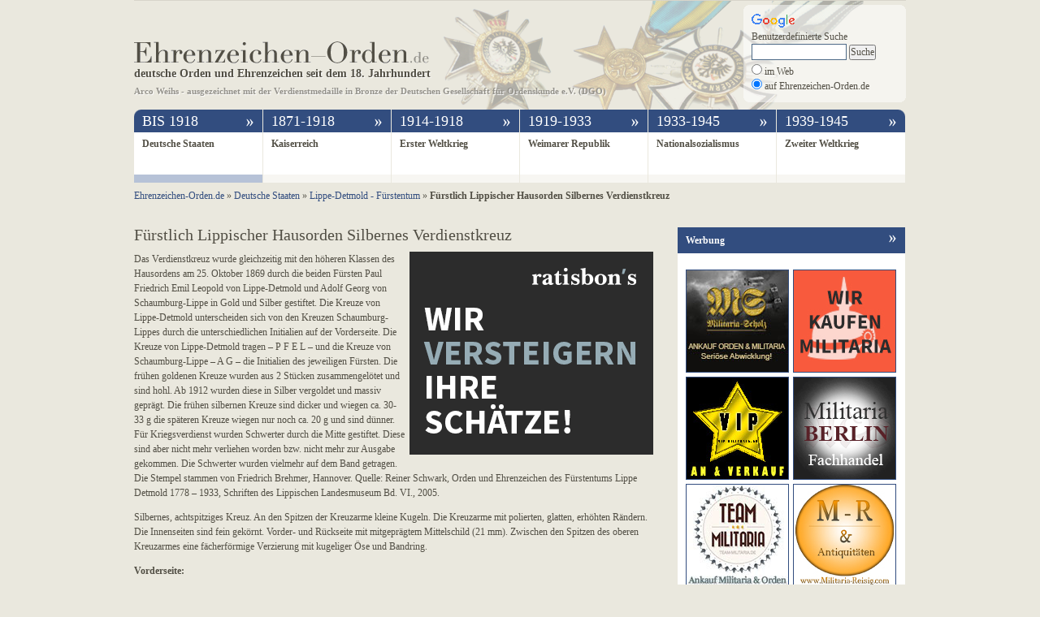

--- FILE ---
content_type: text/html; charset=UTF-8
request_url: https://www.ehrenzeichen-orden.de/deutsche-staaten/silbernes-verdienstkreuz.html
body_size: 8090
content:
<!DOCTYPE html PUBLIC "-//W3C//DTD XHTML 1.0 Transitional//EN" "http://www.w3.org/TR/xhtml1/DTD/xhtml1-transitional.dtd">
<html xmlns="http://www.w3.org/1999/xhtml" xml:lang="de">
<head>
	<meta name="author" content="www.ehrenzeichen-orden.de" />
	<meta http-equiv="Content-Type" content="text/html; charset=UTF-8" />
		<title>  Fürstlich Lippischer Hausorden Silbernes Verdienstkreuz</title>
		<style type="text/css" media="screen">
		@import url( https://www.ehrenzeichen-orden.de/wp-content/themes/ehrenzeichen-orden/style.css );
	</style>
		<meta name='robots' content='max-image-preview:large' />
<link rel='dns-prefetch' href='//s.w.org' />
		<script type="text/javascript">
			window._wpemojiSettings = {"baseUrl":"https:\/\/s.w.org\/images\/core\/emoji\/13.1.0\/72x72\/","ext":".png","svgUrl":"https:\/\/s.w.org\/images\/core\/emoji\/13.1.0\/svg\/","svgExt":".svg","source":{"concatemoji":"https:\/\/www.ehrenzeichen-orden.de\/wp-includes\/js\/wp-emoji-release.min.js?ver=5.8.2"}};
			!function(e,a,t){var n,r,o,i=a.createElement("canvas"),p=i.getContext&&i.getContext("2d");function s(e,t){var a=String.fromCharCode;p.clearRect(0,0,i.width,i.height),p.fillText(a.apply(this,e),0,0);e=i.toDataURL();return p.clearRect(0,0,i.width,i.height),p.fillText(a.apply(this,t),0,0),e===i.toDataURL()}function c(e){var t=a.createElement("script");t.src=e,t.defer=t.type="text/javascript",a.getElementsByTagName("head")[0].appendChild(t)}for(o=Array("flag","emoji"),t.supports={everything:!0,everythingExceptFlag:!0},r=0;r<o.length;r++)t.supports[o[r]]=function(e){if(!p||!p.fillText)return!1;switch(p.textBaseline="top",p.font="600 32px Arial",e){case"flag":return s([127987,65039,8205,9895,65039],[127987,65039,8203,9895,65039])?!1:!s([55356,56826,55356,56819],[55356,56826,8203,55356,56819])&&!s([55356,57332,56128,56423,56128,56418,56128,56421,56128,56430,56128,56423,56128,56447],[55356,57332,8203,56128,56423,8203,56128,56418,8203,56128,56421,8203,56128,56430,8203,56128,56423,8203,56128,56447]);case"emoji":return!s([10084,65039,8205,55357,56613],[10084,65039,8203,55357,56613])}return!1}(o[r]),t.supports.everything=t.supports.everything&&t.supports[o[r]],"flag"!==o[r]&&(t.supports.everythingExceptFlag=t.supports.everythingExceptFlag&&t.supports[o[r]]);t.supports.everythingExceptFlag=t.supports.everythingExceptFlag&&!t.supports.flag,t.DOMReady=!1,t.readyCallback=function(){t.DOMReady=!0},t.supports.everything||(n=function(){t.readyCallback()},a.addEventListener?(a.addEventListener("DOMContentLoaded",n,!1),e.addEventListener("load",n,!1)):(e.attachEvent("onload",n),a.attachEvent("onreadystatechange",function(){"complete"===a.readyState&&t.readyCallback()})),(n=t.source||{}).concatemoji?c(n.concatemoji):n.wpemoji&&n.twemoji&&(c(n.twemoji),c(n.wpemoji)))}(window,document,window._wpemojiSettings);
		</script>
		<style type="text/css">
img.wp-smiley,
img.emoji {
	display: inline !important;
	border: none !important;
	box-shadow: none !important;
	height: 1em !important;
	width: 1em !important;
	margin: 0 .07em !important;
	vertical-align: -0.1em !important;
	background: none !important;
	padding: 0 !important;
}
</style>
	<link rel='stylesheet' id='wp-block-library-css'  href='https://www.ehrenzeichen-orden.de/wp-includes/css/dist/block-library/style.min.css?ver=5.8.2' type='text/css' media='all' />
<link rel='stylesheet' id='wp-pagenavi-css'  href='https://www.ehrenzeichen-orden.de/wp-content/plugins/wp-pagenavi/pagenavi-css.css?ver=2.70' type='text/css' media='all' />
<script type='text/javascript' src='https://www.ehrenzeichen-orden.de/wp-includes/js/jquery/jquery.min.js?ver=3.6.0' id='jquery-core-js'></script>
<script type='text/javascript' src='https://www.ehrenzeichen-orden.de/wp-includes/js/jquery/jquery-migrate.min.js?ver=3.3.2' id='jquery-migrate-js'></script>
<link rel="https://api.w.org/" href="https://www.ehrenzeichen-orden.de/wp-json/" /><link rel="alternate" type="application/json" href="https://www.ehrenzeichen-orden.de/wp-json/wp/v2/posts/3692" /><link rel="EditURI" type="application/rsd+xml" title="RSD" href="https://www.ehrenzeichen-orden.de/xmlrpc.php?rsd" />
<link rel="wlwmanifest" type="application/wlwmanifest+xml" href="https://www.ehrenzeichen-orden.de/wp-includes/wlwmanifest.xml" /> 
<meta name="generator" content="WordPress 5.8.2" />
<link rel="canonical" href="https://www.ehrenzeichen-orden.de/deutsche-staaten/silbernes-verdienstkreuz.html" />
<link rel='shortlink' href='https://www.ehrenzeichen-orden.de/?p=3692' />
<link rel="alternate" type="application/json+oembed" href="https://www.ehrenzeichen-orden.de/wp-json/oembed/1.0/embed?url=https%3A%2F%2Fwww.ehrenzeichen-orden.de%2Fdeutsche-staaten%2Fsilbernes-verdienstkreuz.html" />
<link rel="alternate" type="text/xml+oembed" href="https://www.ehrenzeichen-orden.de/wp-json/oembed/1.0/embed?url=https%3A%2F%2Fwww.ehrenzeichen-orden.de%2Fdeutsche-staaten%2Fsilbernes-verdienstkreuz.html&#038;format=xml" />
<link rel="stylesheet" href="https://www.ehrenzeichen-orden.de/wp-content/plugins/simple-ad-banner/css/style.css" type="text/css" media="all" />	<script src="https://www.ehrenzeichen-orden.de/wp-content/themes/ehrenzeichen-orden/js/root.js" type="text/javascript"></script>
	<script src="https://www.ehrenzeichen-orden.de/wp-content/themes/ehrenzeichen-orden/js/jquery.socialshareprivacy.js" type="text/javascript"></script>
	<meta name="robots" content="index, follow" />	<link rel="alternate" type="application/rss+xml" title="RSS 2.0" href="https://www.ehrenzeichen-orden.de/feed" />
	<link rel="alternate" type="text/xml" title="RSS .92" href="https://www.ehrenzeichen-orden.de/feed/rss" />
	<link rel="alternate" type="application/atom+xml" title="Atom 0.3" href="https://www.ehrenzeichen-orden.de/feed/atom" />
	<link rel="pingback" href="https://www.ehrenzeichen-orden.de/xmlrpc.php" />
		
<script>
  (function(i,s,o,g,r,a,m){i['GoogleAnalyticsObject']=r;i[r]=i[r]||function(){
  (i[r].q=i[r].q||[]).push(arguments)},i[r].l=1*new Date();a=s.createElement(o),
  m=s.getElementsByTagName(o)[0];a.async=1;a.src=g;m.parentNode.insertBefore(a,m)
  })(window,document,'script','https://www.google-analytics.com/analytics.js','ga');

  ga('create', 'UA-1647761-7', 'auto');
  ga('send', 'pageview');
  ga('set', 'anonymizeIp', true);
</script>
	
</head>

<body>
<div id="root">
		<div id="header">
			<div id="logo">
				<img src="https://www.ehrenzeichen-orden.de/wp-content/themes/ehrenzeichen-orden/img/logo.png" alt="" onclick="location.href='https://www.ehrenzeichen-orden.de';" /><br />
				<h3>deutsche Orden und Ehrenzeichen seit dem 18. Jahrhundert</h3><br />
				<span id="dgo">Arco Weihs - ausgezeichnet mit der Verdienstmedaille in Bronze der Deutschen Gesellschaft für Ordenskunde e.V. (DGO)</span>
			</div>
			<div id="orden"></div>
			<div id="header-search">
			    <form action="https://www.ehrenzeichen-orden.de/orden-suche" id="cse-search-box">
				    <img src="https://www.google.com/images/poweredby_transparent/poweredby_FFFFFF.gif" alt="Google" /><br />
				    Benutzerdefinierte Suche
					<input type="hidden" name="cx" value="partner-pub-9156851990681168:ukukwm-2enp" />
					<input type="hidden" name="cof" value="FORID:9" />
					<input type="hidden" name="ie" value="UTF-8" />
					<input type="text" name="q" size="30" id="searchfield" />
					<input type="submit" name="sa" value="Suche" /><br />
					<input type="radio" name="sitesearch" value="" id="web" /> im Web<br />
					<input type="radio" name="sitesearch" value="https://www.ehrenzeichen-orden.de" checked="checked" id="site" /> auf Ehrenzeichen-Orden.de<br />
				</form>
			</div>
		</div>
				<ul id="navi-timeline">
			<li id="t1" class="first timeline activ" value="1"><img src="https://www.ehrenzeichen-orden.de/wp-content/themes/ehrenzeichen-orden/img/trans.gif" alt="" class="corner-top-left" />BIS 1918 <img src="https://www.ehrenzeichen-orden.de/wp-content/themes/ehrenzeichen-orden/img/arrow.png" alt="" class="arrow" /></li>
			<li id="t3" class="timeline" value="3">1871-1918 <img src="https://www.ehrenzeichen-orden.de/wp-content/themes/ehrenzeichen-orden/img/arrow.png" alt="" class="arrow" /></li>
			<li id="t4" class="timeline" value="4">1914-1918 <img src="https://www.ehrenzeichen-orden.de/wp-content/themes/ehrenzeichen-orden/img/arrow.png" alt="" class="arrow" /></li>
			<li id="t5" class="timeline" value="5">1919-1933 <img src="https://www.ehrenzeichen-orden.de/wp-content/themes/ehrenzeichen-orden/img/arrow.png" alt="" class="arrow" /></li>
			<li id="t6" class="timeline" value="6">1933-1945 <img src="https://www.ehrenzeichen-orden.de/wp-content/themes/ehrenzeichen-orden/img/arrow.png" alt="" class="arrow" /></li>
			<li id="t7" class="last timeline" value="7">1939-1945 <img src="https://www.ehrenzeichen-orden.de/wp-content/themes/ehrenzeichen-orden/img/arrow.png" alt="" class="arrow" /><img src="https://www.ehrenzeichen-orden.de/wp-content/themes/ehrenzeichen-orden/img/trans.gif" alt="" class="corner-top-right" /></li>
		</ul>
		<ul id="navi-kategorie">
			<li id="c1" class="first main-kategorie activ" value="1"><a href="https://www.ehrenzeichen-orden.de/c/deutsche-staaten">Deutsche Staaten</a></li>
			<li id="c3" class="main-kategorie" value="3"><a href="https://www.ehrenzeichen-orden.de/c/kaiserreich">Kaiserreich</a></li>
			<li id="c4" class="main-kategorie" value="4"><a href="https://www.ehrenzeichen-orden.de/c/erster-weltkrieg">Erster Weltkrieg</a></li>
			<li id="c5" class="main-kategorie" value="5"><a href="https://www.ehrenzeichen-orden.de/c/weimarer-republik">Weimarer Republik</a></li>
			<li id="c6" class="main-kategorie" value="6"><a href="https://www.ehrenzeichen-orden.de/c/nationalsozialismus">Nationalsozialismus</a></li>
			<li id="c7" class="last main-kategorie" value="7"><a href="https://www.ehrenzeichen-orden.de/c/zweiter-weltkrieg">Zweiter Weltkrieg</a></li>
		</ul>
	
	<div class="clear"></div>
	
	<div id="breadcrumb">
		<!-- Breadcrumb NavXT 4.0.1 -->
<div itemscope itemtype="http://data-vocabulary.org/Breadcrumb"><a title="Ehrenzeichen-Orden.de." href="https://www.ehrenzeichen-orden.de" itemprop='url'><span itemprop='title'>Ehrenzeichen-Orden.de</span></a></div><div class="rsaquo"> &raquo; </div><div itemscope itemtype="http://data-vocabulary.org/Breadcrumb"><a title="Deutsche Staaten." href="https://www.ehrenzeichen-orden.de/c/deutsche-staaten" itemprop='url'><span itemprop='title'>Deutsche Staaten</span></a></div><div class="rsaquo"> &raquo; </div><div itemscope itemtype="http://data-vocabulary.org/Breadcrumb"><a title="Lippe-Detmold - Fürstentum." href="https://www.ehrenzeichen-orden.de/c/deutsche-staaten/lippe-detmold-fuerstentum" itemprop='url'><span itemprop='title'>Lippe-Detmold - Fürstentum</span></a></div><div class="rsaquo"> &raquo; </div><div itemscope itemtype="http://data-vocabulary.org/Breadcrumb"><b itemprop='title'>Fürstlich Lippischer Hausorden Silbernes Verdienstkreuz</b></div>		<div class="clear"></div>
	</div>

<div id="content">
		
			<h1>Fürstlich Lippischer Hausorden Silbernes Verdienstkreuz</h1><br />
                  	<div style="padding:12px 0 5px 5px; width:300px; float:right;">
						<a class="adtrack" href="https://www.ratisbons.com/de/zur-auktion-einliefern/" target="_blank" rel="nofollow"><img src="https://www.ehrenzeichen-orden.de/wp-content/plugins/simple-ad-banner/banner/Banner-Ratisbons-gross.png" /></a>					</div>
			
			<p>Das Verdienstkreuz wurde gleichzeitig mit den höheren Klassen des Hausordens am 25. Oktober 1869 durch die beiden Fürsten Paul Friedrich Emil Leopold von Lippe-Detmold und Adolf Georg von Schaumburg-Lippe in Gold und Silber gestiftet. Die Kreuze von Lippe-Detmold unterscheiden sich von den Kreuzen Schaumburg-Lippes durch die unterschiedlichen Initialien auf der Vorderseite. Die Kreuze von Lippe-Detmold tragen &#8211; P F E L &#8211; und die Kreuze von Schaumburg-Lippe &#8211; A G &#8211; die Initialien des jeweiligen Fürsten. Die frühen goldenen Kreuze wurden aus 2 Stücken zusammengelötet und sind hohl. Ab 1912 wurden diese in Silber vergoldet und massiv geprägt. Die frühen silbernen Kreuze sind dicker und wiegen ca. 30-33 g die späteren Kreuze wiegen nur noch ca. 20 g und sind dünner. Für Kriegsverdienst wurden Schwerter durch die Mitte gestiftet. Diese sind aber nicht mehr verliehen worden bzw. nicht mehr zur Ausgabe gekommen. Die Schwerter wurden vielmehr auf dem Band getragen. Die Stempel stammen von Friedrich Brehmer, Hannover. Quelle: Reiner Schwark, Orden und Ehrenzeichen des Fürstentums Lippe Detmold 1778 &#8211; 1933, Schriften des Lippischen Landesmuseum Bd. VI., 2005.</p>
<p>Silbernes, achtspitziges Kreuz. An den Spitzen der Kreuzarme kleine Kugeln. Die Kreuzarme mit polierten, glatten, erhöhten Rändern. Die Innenseiten sind fein gekörnt. Vorder- und Rückseite mit mitgeprägtem Mittelschild (21 mm). Zwischen den Spitzen des oberen Kreuzarmes eine fächerförmige Verzierung mit kugeliger Öse und Bandring.</p>
<p><strong>Vorderseite:</strong></p>
<ul>
<li>Das Mittelschild mit breitem Ring zwischen 2 erhöhten Linien.</li>
<li>Oben eine Krone. Auf dem Ring die Umschrift:- DEN &#8211; XXV &#8211; OCTOBER &#8211; MDCCCLXIX &#8211;</li>
<li>dem Stiftungsdatum 25. Oktober 1869.</li>
<li>Im eingeschlossenen, fein gekörnten Feld der verschlungene Namenszug &#8211; P F E L &#8211;</li>
<li>für Fürst Paul Friedrich Emil Leopold.</li>
</ul>
<p><strong>Rückseite:</strong></p>
<ul>
<li>Das Mittelschild mit breitem Ring zwischen 2 erhöhten Linien.</li>
<li>Oben eine Krone. Auf dem Ring die Umschrift: &#8211; FÜR &#8211; TREUE &#8211; UND &#8211; VERDIENST -.</li>
<li>Im eingeschlossenen, fein gekörnten Feld die Lippische Rose.</li>
</ul>
<p><strong>Band:</strong></p>
<ul>
<li>rot 28 mm breit, Seitenränder gold 4 mm.</li>
</ul>
<p>.</p>
<div class="single-post">
<div class="post-image front"><img src="/images/Lippe-Detmold-Silbernes-Verdienstkreuz-11.jpg" class="image-product" alt="Fürstlich Lippischer Hausorden Silbernes Verdienstkreuz" /><b>Vorderseite:Fürstlich Lippischer Hausorden Silbernes Verdienstkreuz</b></p>
<div class="clear"></div>
</div>
<div class="post-image"><img src="/images/Lippe-Detmold-Silbernes-Verdienstkreuz-2-1.jpg" class="image-product" alt="Fürstlich Lippischer Hausorden Silbernes Verdienstkreuz R&uuml;ckseite" /><b>R&uuml;ckseite: Fürstlich Lippischer Hausorden Silbernes Verdienstkreuz</b></p>
<div class="clear"></div>
</div>
<div class="clear"></div>
<div class="post-image front"><img src="/images/ordensband/Lippe-Ehrenkreuz-4Kl-Band.jpg" class="image-banner" alt="Fürstlich Lippischer Hausorden Silbernes Verdienstkreuz Banner" /></div>
<div class="clear"></div>
<div class="single-post-box first">
<div class="single-post-non-bg">
<div class="key">Gestiftet:</div>
<div class="value">25. Oktober 1869 durch Fürst Paul Friedrich Emil Leopold (Lippe) und Fürst Adolf Georg (Schaumburg-Lippe)</div>
<div class="clear"></div>
</div>
<div class="single-post-with-bg">
<div class="key">Verliehen:</div>
<div class="value">1869 &#8211; 1918</div>
<div class="clear"></div>
</div>
<div class="single-post-non-bg">
<div class="key">Daten:</div>
<div class="value">
<ul>
<li>Material: Silber</li>
<li>Größe: 41,5 mm x 45,2 mm</li>
<li>Gewicht: ca. 33 g</li>
</ul>
</div>
<div class="clear"></div>
</div>
<div class="single-post-with-bg">
<div class="key">gesch&auml;tzter Sammlerpreis:</div>
<div class="value">270 &#8211; 290 €</div>
<div class="clear"></div>
</div>
<div class="single-post-non-bg">
<div class="key">OEK Nummer:</div>
<div class="value">1142/6</div>
<div class="clear"></div>
</div>
</div>
<div class="single-post-box ad"><a class="adtrack" href="https://richter-historica.de/Ankauf/" target="_blank" rel="nofollow"><img src="https://www.ehrenzeichen-orden.de/wp-content/plugins/simple-ad-banner/banner/Banner-Richter-Militaria.gif" /></a></div>
<div class="clear"></div>
</div>
<img id="vgwort" src="//vg06.met.vgwort.de/na/3d32b3d87b2e472ca0e4e3041b302d77" width="1" height="1" alt="" /><div class='yarpp yarpp-related yarpp-related-website yarpp-template-list'>
<!-- YARPP List -->
<h3>Related posts:</h3><ol>
<li><a href="https://www.ehrenzeichen-orden.de/deutsche-staaten/furstlich-lippischer-hausorden-ehrenkreuz-4-klasse-mit-schwertern-2-modell-1-abteilung.html" rel="bookmark" title="Fürstlich Lippischer Hausorden Ehrenkreuz 4.Klasse mit Schwertern, 2.Modell, 1. Abteilung">Fürstlich Lippischer Hausorden Ehrenkreuz 4.Klasse mit Schwertern, 2.Modell, 1. Abteilung </a></li>
<li><a href="https://www.ehrenzeichen-orden.de/deutsche-staaten/furstlich-lippischer-hausorden-ehrenkreuz-3-klasse-mit-schwertern-1914.html" rel="bookmark" title="Fürstlich Lippischer Hausorden Ehrenkreuz 3.Klasse mit Schwertern 1914">Fürstlich Lippischer Hausorden Ehrenkreuz 3.Klasse mit Schwertern 1914 </a></li>
<li><a href="https://www.ehrenzeichen-orden.de/deutsche-staaten/furstlich-lippischer-hausorden-ehrenkreuz-2-klasse-la.html" rel="bookmark" title="Fürstlich Lippischer Hausorden Ehrenkreuz 2.Klasse (LA)">Fürstlich Lippischer Hausorden Ehrenkreuz 2.Klasse (LA) </a></li>
<li><a href="https://www.ehrenzeichen-orden.de/deutsche-staaten/bertha-orden.html" rel="bookmark" title="Bertha-Orden">Bertha-Orden </a></li>
</ol>
</div>
			
			<div id="socialshareprivacy"></div>

				
		
</div>
<div id="sidebar"><div class="box">
	<div class="box-header">Werbung <img src="https://www.ehrenzeichen-orden.de/wp-content/themes/ehrenzeichen-orden/img/arrow.png" alt="" class="arrow" /></div>
	<div class="box-content">
		<div id="banner-box"><div class="banner pos1"><a class="adtrack" href="http://www.militaria-scholz.de/de/startseite/" target="_blank" rel="nofollow"><img src="https://www.ehrenzeichen-orden.de/wp-content/plugins/simple-ad-banner/banner/banner-Militaria-Scholz.jpg" /></a></div><div class="banner pos2"><a class="adtrack" href="https://www.wir-kaufen-militaria.de/" target="_blank" rel="nofollow"><img src="https://www.ehrenzeichen-orden.de/wp-content/plugins/simple-ad-banner/banner/banner-WKM-(1).jpg" /></a></div><div class="banner pos3"><a class="adtrack" href="https://www.vip-militaria.de/" target="_blank" rel="nofollow"><img src="https://www.ehrenzeichen-orden.de/wp-content/plugins/simple-ad-banner/banner/Banner-vip-militaria.jpg" /></a></div><div class="banner pos4"><a class="adtrack" href="http://militaria-berlin.de" target="_blank" rel="nofollow"><img src="https://www.ehrenzeichen-orden.de/wp-content/plugins/simple-ad-banner/banner/MB-klein.png" /></a></div><div class="banner pos5"><a class="adtrack" href="http://www.ankauf-team-militaria.de/" target="_blank" rel="nofollow"><img src="https://www.ehrenzeichen-orden.de/wp-content/plugins/simple-ad-banner/banner/banner-Team-Militaria-klein.jpg" /></a></div><div class="banner pos6"><a class="adtrack" href="http://www.militaria-reisig.com/" target="_blank" rel="nofollow"><img src="https://www.ehrenzeichen-orden.de/wp-content/plugins/simple-ad-banner/banner/Banner-Reisig.jpg" /></a></div><div style="clear:both;"></div><div class="banner-msg"><a href="https://www.ehrenzeichen-orden.de/werbung">Werben auf Ehrenzeichen-orden.de!</a></div><div style="clear:both;"></div></div>	</div>
</div>

<div class="box">
			<div class="box-header">zufällige Orden und Ehrenzeichen<br /> aus Lippe-Detmold - Fürstentum <img src="https://www.ehrenzeichen-orden.de/wp-content/themes/ehrenzeichen-orden/img/arrow.png" alt="" class="arrow" /></div>
			<div class="box-content"><div class="another-orden">
									<img src="/images/tiny/Lippe-Feuerwehr-Dienstauszeichnung-25Jahre-1.jpg" alt="" width="100" align="left" />
									<a href="https://www.ehrenzeichen-orden.de/deutsche-staaten/feuerwehr-ehrenzeichen-fur-25-jahre-schnalle.html">Feuerwehr-Ehrenzeichen für 25 Jahre (Schnalle)</a>
									<div class="clear"></div>
								</div><div class="another-orden">
									<img src="/images/tiny/Lippe-Silberne-Medaille-zum-Leopoldorden-1.jpg" alt="" width="100" align="left" />
									<a href="https://www.ehrenzeichen-orden.de/deutsche-staaten/silberne-medaille-zum-leopold-orden.html">Silberne Medaille zum Leopold-Orden</a>
									<div class="clear"></div>
								</div><div class="another-orden">
									<img src="/images/tiny/DienstauszeichnungLippe-1.jpg" alt="" width="100" align="left" />
									<a href="https://www.ehrenzeichen-orden.de/deutsche-staaten/dienstauszeichnung-20-jahre-fur-unteroffiziere-und-soldaten.html">Dienstauszeichnung 20 Jahre für Unteroffiziere und Soldaten</a>
									<div class="clear"></div>
								</div><div class="another-orden">
									<img src="/images/tiny/Lippe-Goldene-Verdienstmedaille-versilbert-1.jpg" alt="" width="100" align="left" />
									<a href="https://www.ehrenzeichen-orden.de/deutsche-staaten/goldene-verdienst-medaille-1888-typ-2.html">Goldene Verdienst-Medaille 1888 Typ 2</a>
									<div class="clear"></div>
								</div><div class="another-orden">
									<img src="/images/tiny/Lippe-Hausorden-Kreuz-1Klasse-Schwerter-1.jpg" alt="" width="100" align="left" />
									<a href="https://www.ehrenzeichen-orden.de/deutsche-staaten/fuerstlich-lippischer-hausorden-ehrenkreuz-1-klasse-mit-schwertern-grosskreuz.html">Fürstlich Lippischer Hausorden Ehrenkreuz  1.Klasse mit Schwertern / Großkreuz</a>
									<div class="clear"></div>
								</div></div>
		</div>

<div class="box">
	<div class="box-header">Unterkategorien dieser Zeit<img src="https://www.ehrenzeichen-orden.de/wp-content/themes/ehrenzeichen-orden/img/arrow.png" alt="" class="arrow" /></div>
	<div class="box-content">
		<ul id="caterory-sidebar">
			<li class="cat-item cat-item-26"><a href="https://www.ehrenzeichen-orden.de/c/deutsche-staaten/anhalt-herzogtum">Anhalt &#8211; Herzogtum</a>
</li>
	<li class="cat-item cat-item-20"><a href="https://www.ehrenzeichen-orden.de/c/deutsche-staaten/baden-grossherzogtum">Baden &#8211; Großherzogtum</a>
</li>
	<li class="cat-item cat-item-8"><a href="https://www.ehrenzeichen-orden.de/c/deutsche-staaten/bayern-koenigreich">Bayern &#8211; Königreich</a>
</li>
	<li class="cat-item cat-item-27"><a href="https://www.ehrenzeichen-orden.de/c/deutsche-staaten/braunschweig-herzogtum">Braunschweig &#8211; Herzogtum</a>
</li>
	<li class="cat-item cat-item-61"><a href="https://www.ehrenzeichen-orden.de/c/deutsche-staaten/bremen-hansestadt">Bremen &#8211; Hansestadt</a>
</li>
	<li class="cat-item cat-item-1032"><a href="https://www.ehrenzeichen-orden.de/c/deutsche-staaten/frankfurt-freie-stadt">Frankfurt &#8211; Freie Stadt</a>
</li>
	<li class="cat-item cat-item-60"><a href="https://www.ehrenzeichen-orden.de/c/deutsche-staaten/hamburg-hansestadt">Hamburg &#8211; Hansestadt</a>
</li>
	<li class="cat-item cat-item-142"><a href="https://www.ehrenzeichen-orden.de/c/deutsche-staaten/hannover-koenigreich">Hannover &#8211; Königreich</a>
</li>
	<li class="cat-item cat-item-21"><a href="https://www.ehrenzeichen-orden.de/c/deutsche-staaten/hessen-grossherzogtum">Hessen &#8211; Großherzogtum</a>
</li>
	<li class="cat-item cat-item-130"><a href="https://www.ehrenzeichen-orden.de/c/deutsche-staaten/hessen-kassel-kurfuerstentum">Hessen-Kassel &#8211; Kurfürstentum</a>
</li>
	<li class="cat-item cat-item-2697"><a href="https://www.ehrenzeichen-orden.de/c/deutsche-staaten/hohenlohe-fuerstentum">Hohenlohe &#8211; Fürstentum</a>
</li>
	<li class="cat-item cat-item-273"><a href="https://www.ehrenzeichen-orden.de/c/deutsche-staaten/hohenzollern-fuerstentum">Hohenzollern &#8211; Fürstentum</a>
</li>
	<li class="cat-item cat-item-31 current-cat"><a aria-current="page" href="https://www.ehrenzeichen-orden.de/c/deutsche-staaten/lippe-detmold-fuerstentum">Lippe-Detmold &#8211; Fürstentum</a>
</li>
	<li class="cat-item cat-item-62"><a href="https://www.ehrenzeichen-orden.de/c/deutsche-staaten/luebeck-hansestadt">Lübeck &#8211; Hansestadt</a>
</li>
	<li class="cat-item cat-item-22"><a href="https://www.ehrenzeichen-orden.de/c/deutsche-staaten/mecklenburg-schwerin-grossherzogtum">Mecklenburg-Schwerin &#8211; Großherzogtum</a>
</li>
	<li class="cat-item cat-item-23"><a href="https://www.ehrenzeichen-orden.de/c/deutsche-staaten/mecklenburg-strelitz-grossherzogtum">Mecklenburg-Strelitz &#8211; Großherzogtum</a>
</li>
	<li class="cat-item cat-item-886"><a href="https://www.ehrenzeichen-orden.de/c/deutsche-staaten/nassau-herzogtum">Nassau &#8211; Herzogtum</a>
</li>
	<li class="cat-item cat-item-24"><a href="https://www.ehrenzeichen-orden.de/c/deutsche-staaten/oldenburg-grossherzogtum">Oldenburg &#8211; Großherzogtum</a>
</li>
	<li class="cat-item cat-item-18"><a href="https://www.ehrenzeichen-orden.de/c/deutsche-staaten/preussen-koenigreich">Preußen &#8211; Königreich</a>
</li>
	<li class="cat-item cat-item-32"><a href="https://www.ehrenzeichen-orden.de/c/deutsche-staaten/reuss-juengereaeltere-linie-fuerstentum">Reuß (jüngere+ältere Linie) &#8211; Fürstentum</a>
</li>
	<li class="cat-item cat-item-17"><a href="https://www.ehrenzeichen-orden.de/c/deutsche-staaten/sachsen-koenigreich">Sachsen &#8211; Königreich</a>
</li>
	<li class="cat-item cat-item-28"><a href="https://www.ehrenzeichen-orden.de/c/deutsche-staaten/sachsen-altenburg-herzogtum">Sachsen-Altenburg &#8211; Herzogtum</a>
</li>
	<li class="cat-item cat-item-167"><a href="https://www.ehrenzeichen-orden.de/c/deutsche-staaten/sachsen-coburg-gotha-herzogtum">Sachsen-Coburg-Gotha &#8211; Herzogtum</a>
</li>
	<li class="cat-item cat-item-29"><a href="https://www.ehrenzeichen-orden.de/c/deutsche-staaten/sachsen-coburg-saalfeld-herzogtum">Sachsen-Coburg-Saalfeld &#8211; Herzogtum</a>
</li>
	<li class="cat-item cat-item-3111"><a href="https://www.ehrenzeichen-orden.de/c/deutsche-staaten/sachsen-gotha-altenburg-herzogtum">Sachsen-Gotha-Altenburg-Herzogtum</a>
</li>
	<li class="cat-item cat-item-30"><a href="https://www.ehrenzeichen-orden.de/c/deutsche-staaten/sachsen-meiningen-herzogtum">Sachsen-Meiningen &#8211; Herzogtum</a>
</li>
	<li class="cat-item cat-item-25"><a href="https://www.ehrenzeichen-orden.de/c/deutsche-staaten/sachsen-weimar-eisenach-grossherzogtum">Sachsen-Weimar-Eisenach &#8211; Großherzogtum</a>
</li>
	<li class="cat-item cat-item-33"><a href="https://www.ehrenzeichen-orden.de/c/deutsche-staaten/schaumburg-lippe-fuerstentum">Schaumburg-Lippe &#8211; Fürstentum</a>
</li>
	<li class="cat-item cat-item-725"><a href="https://www.ehrenzeichen-orden.de/c/deutsche-staaten/schleswig-und-holstein-herzogtum">Schleswig und Holstein &#8211; Herzogtum</a>
</li>
	<li class="cat-item cat-item-34"><a href="https://www.ehrenzeichen-orden.de/c/deutsche-staaten/schwarzburg-rudolstadt-fuerstentum">Schwarzburg-Rudolstadt &#8211; Fürstentum</a>
</li>
	<li class="cat-item cat-item-35"><a href="https://www.ehrenzeichen-orden.de/c/deutsche-staaten/schwarzburg-sondershausen-fuerstentum">Schwarzburg-Sondershausen &#8211; Fürstentum</a>
</li>
	<li class="cat-item cat-item-36"><a href="https://www.ehrenzeichen-orden.de/c/deutsche-staaten/waldeck-pyrmont-fuerstentum">Waldeck-Pyrmont &#8211; Fürstentum</a>
</li>
	<li class="cat-item cat-item-19"><a href="https://www.ehrenzeichen-orden.de/c/deutsche-staaten/wuerttemberg-koenigreich">Württemberg &#8211; Königreich</a>
</li>
	<li class="cat-item cat-item-3589"><a href="https://www.ehrenzeichen-orden.de/c/deutsche-staaten/wuerzburg-grossherzogtum">Würzburg &#8211; Großherzogtum</a>
</li>
		</ul>
	</div>
</div>
<script type="text/javascript">
	jQuery(document).ready(function(){
		jQuery("div.box-content ul#caterory-sidebar li a").append("&nbsp;&raquo;");
	});
</script>





</div>
<div class="clear"></div>

	<div id="footer">
		<ul>
			<li class="cat-item cat-item-1"><a href="https://www.ehrenzeichen-orden.de/c/deutsche-staaten">Deutsche Staaten</a>
<ul class='children'>
	<li class="cat-item cat-item-8"><a href="https://www.ehrenzeichen-orden.de/c/deutsche-staaten/bayern-koenigreich">Bayern &#8211; Königreich</a>
</li>
	<li class="cat-item cat-item-17"><a href="https://www.ehrenzeichen-orden.de/c/deutsche-staaten/sachsen-koenigreich">Sachsen &#8211; Königreich</a>
</li>
	<li class="cat-item cat-item-18"><a href="https://www.ehrenzeichen-orden.de/c/deutsche-staaten/preussen-koenigreich">Preußen &#8211; Königreich</a>
</li>
	<li class="cat-item cat-item-19"><a href="https://www.ehrenzeichen-orden.de/c/deutsche-staaten/wuerttemberg-koenigreich">Württemberg &#8211; Königreich</a>
</li>
	<li class="cat-item cat-item-20"><a href="https://www.ehrenzeichen-orden.de/c/deutsche-staaten/baden-grossherzogtum">Baden &#8211; Großherzogtum</a>
</li>
	<li class="cat-item cat-item-21"><a href="https://www.ehrenzeichen-orden.de/c/deutsche-staaten/hessen-grossherzogtum">Hessen &#8211; Großherzogtum</a>
</li>
	<li class="cat-item cat-item-22"><a href="https://www.ehrenzeichen-orden.de/c/deutsche-staaten/mecklenburg-schwerin-grossherzogtum">Mecklenburg-Schwerin &#8211; Großherzogtum</a>
</li>
	<li class="cat-item cat-item-23"><a href="https://www.ehrenzeichen-orden.de/c/deutsche-staaten/mecklenburg-strelitz-grossherzogtum">Mecklenburg-Strelitz &#8211; Großherzogtum</a>
</li>
	<li class="cat-item cat-item-24"><a href="https://www.ehrenzeichen-orden.de/c/deutsche-staaten/oldenburg-grossherzogtum">Oldenburg &#8211; Großherzogtum</a>
</li>
	<li class="cat-item cat-item-25"><a href="https://www.ehrenzeichen-orden.de/c/deutsche-staaten/sachsen-weimar-eisenach-grossherzogtum">Sachsen-Weimar-Eisenach &#8211; Großherzogtum</a>
</li>
	<li class="cat-item cat-item-26"><a href="https://www.ehrenzeichen-orden.de/c/deutsche-staaten/anhalt-herzogtum">Anhalt &#8211; Herzogtum</a>
</li>
	<li class="cat-item cat-item-27"><a href="https://www.ehrenzeichen-orden.de/c/deutsche-staaten/braunschweig-herzogtum">Braunschweig &#8211; Herzogtum</a>
</li>
	<li class="cat-item cat-item-28"><a href="https://www.ehrenzeichen-orden.de/c/deutsche-staaten/sachsen-altenburg-herzogtum">Sachsen-Altenburg &#8211; Herzogtum</a>
</li>
	<li class="cat-item cat-item-29"><a href="https://www.ehrenzeichen-orden.de/c/deutsche-staaten/sachsen-coburg-saalfeld-herzogtum">Sachsen-Coburg-Saalfeld &#8211; Herzogtum</a>
</li>
	<li class="cat-item cat-item-30"><a href="https://www.ehrenzeichen-orden.de/c/deutsche-staaten/sachsen-meiningen-herzogtum">Sachsen-Meiningen &#8211; Herzogtum</a>
</li>
	<li class="cat-item cat-item-31"><a href="https://www.ehrenzeichen-orden.de/c/deutsche-staaten/lippe-detmold-fuerstentum">Lippe-Detmold &#8211; Fürstentum</a>
</li>
	<li class="cat-item cat-item-32"><a href="https://www.ehrenzeichen-orden.de/c/deutsche-staaten/reuss-juengereaeltere-linie-fuerstentum">Reuß (jüngere+ältere Linie) &#8211; Fürstentum</a>
</li>
	<li class="cat-item cat-item-33"><a href="https://www.ehrenzeichen-orden.de/c/deutsche-staaten/schaumburg-lippe-fuerstentum">Schaumburg-Lippe &#8211; Fürstentum</a>
</li>
	<li class="cat-item cat-item-34"><a href="https://www.ehrenzeichen-orden.de/c/deutsche-staaten/schwarzburg-rudolstadt-fuerstentum">Schwarzburg-Rudolstadt &#8211; Fürstentum</a>
</li>
	<li class="cat-item cat-item-35"><a href="https://www.ehrenzeichen-orden.de/c/deutsche-staaten/schwarzburg-sondershausen-fuerstentum">Schwarzburg-Sondershausen &#8211; Fürstentum</a>
</li>
	<li class="cat-item cat-item-36"><a href="https://www.ehrenzeichen-orden.de/c/deutsche-staaten/waldeck-pyrmont-fuerstentum">Waldeck-Pyrmont &#8211; Fürstentum</a>
</li>
	<li class="cat-item cat-item-60"><a href="https://www.ehrenzeichen-orden.de/c/deutsche-staaten/hamburg-hansestadt">Hamburg &#8211; Hansestadt</a>
</li>
	<li class="cat-item cat-item-61"><a href="https://www.ehrenzeichen-orden.de/c/deutsche-staaten/bremen-hansestadt">Bremen &#8211; Hansestadt</a>
</li>
	<li class="cat-item cat-item-62"><a href="https://www.ehrenzeichen-orden.de/c/deutsche-staaten/luebeck-hansestadt">Lübeck &#8211; Hansestadt</a>
</li>
	<li class="cat-item cat-item-130"><a href="https://www.ehrenzeichen-orden.de/c/deutsche-staaten/hessen-kassel-kurfuerstentum">Hessen-Kassel &#8211; Kurfürstentum</a>
</li>
	<li class="cat-item cat-item-142"><a href="https://www.ehrenzeichen-orden.de/c/deutsche-staaten/hannover-koenigreich">Hannover &#8211; Königreich</a>
</li>
	<li class="cat-item cat-item-167"><a href="https://www.ehrenzeichen-orden.de/c/deutsche-staaten/sachsen-coburg-gotha-herzogtum">Sachsen-Coburg-Gotha &#8211; Herzogtum</a>
</li>
	<li class="cat-item cat-item-273"><a href="https://www.ehrenzeichen-orden.de/c/deutsche-staaten/hohenzollern-fuerstentum">Hohenzollern &#8211; Fürstentum</a>
</li>
	<li class="cat-item cat-item-725"><a href="https://www.ehrenzeichen-orden.de/c/deutsche-staaten/schleswig-und-holstein-herzogtum">Schleswig und Holstein &#8211; Herzogtum</a>
</li>
	<li class="cat-item cat-item-886"><a href="https://www.ehrenzeichen-orden.de/c/deutsche-staaten/nassau-herzogtum">Nassau &#8211; Herzogtum</a>
</li>
	<li class="cat-item cat-item-1032"><a href="https://www.ehrenzeichen-orden.de/c/deutsche-staaten/frankfurt-freie-stadt">Frankfurt &#8211; Freie Stadt</a>
</li>
	<li class="cat-item cat-item-2697"><a href="https://www.ehrenzeichen-orden.de/c/deutsche-staaten/hohenlohe-fuerstentum">Hohenlohe &#8211; Fürstentum</a>
</li>
	<li class="cat-item cat-item-3111"><a href="https://www.ehrenzeichen-orden.de/c/deutsche-staaten/sachsen-gotha-altenburg-herzogtum">Sachsen-Gotha-Altenburg-Herzogtum</a>
</li>
	<li class="cat-item cat-item-3589"><a href="https://www.ehrenzeichen-orden.de/c/deutsche-staaten/wuerzburg-grossherzogtum">Würzburg &#8211; Großherzogtum</a>
</li>
</ul>
</li>
	<li class="cat-item cat-item-3"><a href="https://www.ehrenzeichen-orden.de/c/kaiserreich">Kaiserreich</a>
<ul class='children'>
	<li class="cat-item cat-item-15"><a href="https://www.ehrenzeichen-orden.de/c/kaiserreich/militaer">Militär</a>
</li>
	<li class="cat-item cat-item-47"><a href="https://www.ehrenzeichen-orden.de/c/kaiserreich/sport">Sport</a>
</li>
	<li class="cat-item cat-item-56"><a href="https://www.ehrenzeichen-orden.de/c/kaiserreich/allgemein">Allgemein</a>
</li>
	<li class="cat-item cat-item-57"><a href="https://www.ehrenzeichen-orden.de/c/kaiserreich/verbaende">Verbände</a>
</li>
	<li class="cat-item cat-item-59"><a href="https://www.ehrenzeichen-orden.de/c/kaiserreich/kolonien">Kolonien</a>
</li>
</ul>
</li>
	<li class="cat-item cat-item-4"><a href="https://www.ehrenzeichen-orden.de/c/erster-weltkrieg">Erster Weltkrieg</a>
<ul class='children'>
	<li class="cat-item cat-item-12"><a href="https://www.ehrenzeichen-orden.de/c/erster-weltkrieg/fliegertruppe">Fliegertruppe</a>
</li>
	<li class="cat-item cat-item-13"><a href="https://www.ehrenzeichen-orden.de/c/erster-weltkrieg/kaiserliche-marine">Kaiserliche Marine</a>
</li>
	<li class="cat-item cat-item-14"><a href="https://www.ehrenzeichen-orden.de/c/erster-weltkrieg/deutsches-heer">Deutsches Heer</a>
</li>
	<li class="cat-item cat-item-3438"><a href="https://www.ehrenzeichen-orden.de/c/erster-weltkrieg/eisernes-kreuz-1914">Eisernes Kreuz 1914</a>
</li>
</ul>
</li>
	<li class="cat-item cat-item-5"><a href="https://www.ehrenzeichen-orden.de/c/weimarer-republik">Weimarer Republik</a>
<ul class='children'>
	<li class="cat-item cat-item-43"><a href="https://www.ehrenzeichen-orden.de/c/weimarer-republik/freikorps">Freikorps</a>
</li>
	<li class="cat-item cat-item-48"><a href="https://www.ehrenzeichen-orden.de/c/weimarer-republik/kyffhaeuserbund-landes-krieger-vereine">Deutscher Kriegerbund / Kyffhäuserbund / Landes-Krieger-Bünde / Krieger-Vereine</a>
</li>
	<li class="cat-item cat-item-67"><a href="https://www.ehrenzeichen-orden.de/c/weimarer-republik/vereine-verbaende">Vereine / Verbände</a>
</li>
	<li class="cat-item cat-item-449"><a href="https://www.ehrenzeichen-orden.de/c/weimarer-republik/freistaaten-feuerwehr-rettungsmedaillen">Freistaaten &#8211; Feuerwehr &#8211; Rettungsmedaillen</a>
</li>
	<li class="cat-item cat-item-693"><a href="https://www.ehrenzeichen-orden.de/c/weimarer-republik/rotes-kreuz-landesvereine">Rotes Kreuz &#8211; Landesvereine</a>
</li>
	<li class="cat-item cat-item-2891"><a href="https://www.ehrenzeichen-orden.de/c/weimarer-republik/stahlhelmbund-bund-der-frontsoldaten">Stahlhelmbund / Bund der Frontsoldaten</a>
</li>
	<li class="cat-item cat-item-2892"><a href="https://www.ehrenzeichen-orden.de/c/weimarer-republik/sachsens-m-v-b-militaervereine">Sachsen / S.M.V.B./ Militärvereine</a>
</li>
	<li class="cat-item cat-item-2893"><a href="https://www.ehrenzeichen-orden.de/c/weimarer-republik/preussen-kriegerbuende-und-vereine">Preußen / Kriegerbünde und Vereine</a>
</li>
	<li class="cat-item cat-item-2894"><a href="https://www.ehrenzeichen-orden.de/c/weimarer-republik/hessen-kriegerkameradschaft-hassia-vereine">Hessen / Kriegerkameradschaft Hassia / Vereine</a>
</li>
	<li class="cat-item cat-item-2895"><a href="https://www.ehrenzeichen-orden.de/c/weimarer-republik/baden-kriegerbund-militaervereine">Baden / Kriegerbund / Militärvereine</a>
</li>
	<li class="cat-item cat-item-2896"><a href="https://www.ehrenzeichen-orden.de/c/weimarer-republik/bayern-kriegerbund-vereine">Bayern / Kriegerbund / Vereine</a>
</li>
</ul>
</li>
	<li class="cat-item cat-item-6"><a href="https://www.ehrenzeichen-orden.de/c/nationalsozialismus">Nationalsozialismus</a>
<ul class='children'>
	<li class="cat-item cat-item-53"><a href="https://www.ehrenzeichen-orden.de/c/nationalsozialismus/nsdap-sa-ss">NSDAP, SA, SS</a>
</li>
	<li class="cat-item cat-item-54"><a href="https://www.ehrenzeichen-orden.de/c/nationalsozialismus/wehrmacht">Wehrmacht</a>
</li>
	<li class="cat-item cat-item-66"><a href="https://www.ehrenzeichen-orden.de/c/nationalsozialismus/allgemein-nationalsozialismus">Allgemein</a>
</li>
	<li class="cat-item cat-item-2230"><a href="https://www.ehrenzeichen-orden.de/c/nationalsozialismus/hitlerjugend-hj">Hitlerjugend &#8211; HJ , Bund Deutscher Mädel &#8211; BDM</a>
</li>
	<li class="cat-item cat-item-2947"><a href="https://www.ehrenzeichen-orden.de/c/nationalsozialismus/danzig-freie-stadt">Danzig &#8211; Freie Stadt</a>
</li>
</ul>
</li>
	<li class="cat-item cat-item-7"><a href="https://www.ehrenzeichen-orden.de/c/zweiter-weltkrieg">Zweiter Weltkrieg</a>
<ul class='children'>
	<li class="cat-item cat-item-37"><a href="https://www.ehrenzeichen-orden.de/c/zweiter-weltkrieg/deutsches-heer-zweiter-weltkrieg">Deutsches Heer</a>
</li>
	<li class="cat-item cat-item-38"><a href="https://www.ehrenzeichen-orden.de/c/zweiter-weltkrieg/luftwaffe-zweiter-weltkrieg">Luftwaffe</a>
</li>
	<li class="cat-item cat-item-39"><a href="https://www.ehrenzeichen-orden.de/c/zweiter-weltkrieg/kriegsmarine-zweiter-weltkrieg">Kriegsmarine</a>
</li>
	<li class="cat-item cat-item-3218"><a href="https://www.ehrenzeichen-orden.de/c/zweiter-weltkrieg/eisernes-kreuz-1939-zweiter-weltkrieg">Eisernes Kreuz 1939</a>
</li>
	<li class="cat-item cat-item-4177"><a href="https://www.ehrenzeichen-orden.de/c/zweiter-weltkrieg/auszeichnungen-fuer-auslaender">Auszeichnungen für Ausländer</a>
</li>
</ul>
</li>
		</ul>
		<script type="text/javascript">
			jQuery(document).ready(function(){
				jQuery("div#footer ul li ul.children li:last-child").addClass("last");
			});
		</script>
		<div id="footer-pagelinks">
			<a href="https://www.ehrenzeichen-orden.de/kontakt">IMPRESSUM</a>
			&nbsp;&nbsp;|&nbsp;&nbsp;
			<a href="https://www.ehrenzeichen-orden.de/kontakt">KONTAKT</a>
			&nbsp;&nbsp;|&nbsp;&nbsp;
			<a href="https://www.ehrenzeichen-orden.de/datenschutzerklarung">DATENSCHUTZ</a>
			&nbsp;&nbsp;|&nbsp;&nbsp;
			<a href="https://www.ehrenzeichen-orden.de/werbung">WERBUNG</a>
			<p>&copy; 2009 - 2026 ehrenzeichen-orden.de</p>
		</div>
	</div>
</div><!-- <div id="root"> -->
<link rel='stylesheet' id='yarppRelatedCss-css'  href='https://www.ehrenzeichen-orden.de/wp-content/plugins/yet-another-related-posts-plugin/style/related.css?ver=5.27.7' type='text/css' media='all' />
<script type='text/javascript' src='https://www.ehrenzeichen-orden.de/wp-includes/js/wp-embed.min.js?ver=5.8.2' id='wp-embed-js'></script>
</body>
</html>


--- FILE ---
content_type: application/javascript
request_url: https://www.ehrenzeichen-orden.de/wp-content/themes/ehrenzeichen-orden/js/root.js
body_size: 748
content:
jQuery(document).ready(function() {

	jQuery('.adtrack').click(function(){
		ga('send', 'event', {
			eventCategory: 'Outbound Link',
			eventAction: 'click',
			eventLabel: jQuery(this).attr('href')
		});

	});

	
	//load categories for header
	jQuery.ajax({
		url: "https://www.ehrenzeichen-orden.de/wp-content/themes/ehrenzeichen-orden/dyn/ajax-main-menu.php",
		type: "GET",
		dataType: "xml",
		success: function(msg){
			jQuery(msg).find('category').each(function(){
				var id = jQuery(this).attr('id');
                var text = jQuery(this).text();
				jQuery("li#" + id).append(text);
			});
		}
	});
	
	jQuery("li.timeline").mouseover(
		function () {
			var value = jQuery(this).attr("value");
			jQuery("li#t" + value).addClass("hover");
			jQuery("ul#sub" + value).show();
			jQuery("li.timeline").click(
				function() {
					window.location = jQuery("li#c" + value + " > a").attr('href');
				}
			);
		}
	).mouseout(
		function () {
			var value = jQuery(this).attr("value");
			jQuery("ul#sub" + value).hide();
			jQuery("li#t" + value).removeClass("hover");
		}
	),
	jQuery("li.main-kategorie").mouseover(
		function () {
			var value = jQuery(this).attr("value");
			jQuery("li#t" + value).addClass("hover");
				jQuery("ul#sub" + value).show();
		}
	).mouseout(
		function () {
			var value = jQuery(this).attr("value");
			jQuery("ul#sub" + value).hide();
			jQuery("li#t" + value).removeClass("hover");
		}
	);
	
	jQuery("input[name='sitesearch']:radio").change(
		function(){
			if(jQuery("input[id='web']:radio").is(":checked") == true){
				jQuery("input[name='cof']").val("FORID:10");
			}else if(jQuery("input[id='site']:radio").is(":checked") == true){
				jQuery("input[name='cof']").val("FORID:9");
			}
		}
	);
	jQuery("form#cse-search-box").submit(
		function(){
			if(jQuery("input[id='site']:radio").is(":checked") == true){
				var q = jQuery("input#searchfield").val();
				jQuery("input#searchfield").val(q + " site:ehrenzeichen-orden.de");
			}
		}
	);

	var qSearch = jQuery("input#searchfield").val();
	var qValue = qSearch.replace(/site:ehrenzeichen-orden.de/g, "");
	jQuery("input#searchfield").val(qValue);

	jQuery("div.amabox:first").addClass("first");
	
});

